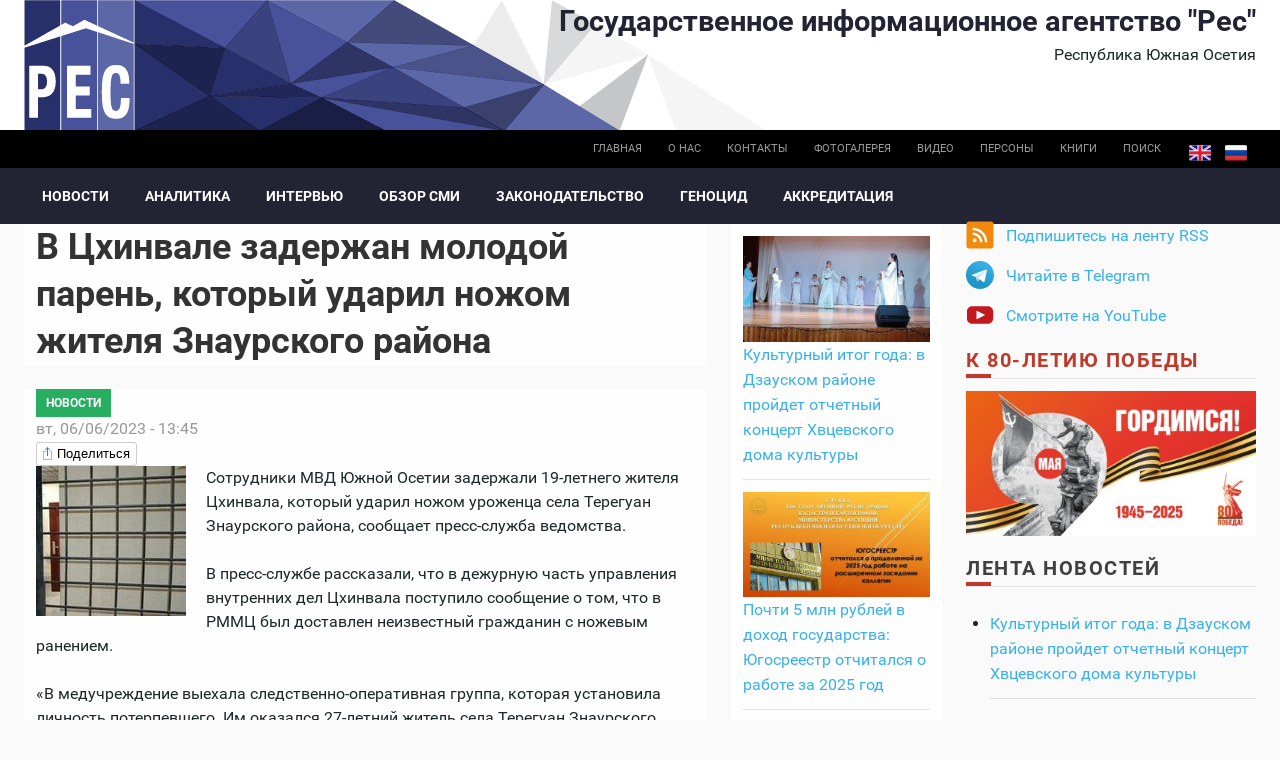

--- FILE ---
content_type: text/html; charset=utf-8
request_url: https://cominf.org/node/1166550351
body_size: 9940
content:
<!DOCTYPE html PUBLIC "-//W3C//DTD XHTML+RDFa 1.0//EN"
  "http://www.w3.org/MarkUp/DTD/xhtml-rdfa-1.dtd">
<html xmlns="http://www.w3.org/1999/xhtml" xml:lang="ru" version="XHTML+RDFa 1.0" dir="ltr"
  xmlns:content="http://purl.org/rss/1.0/modules/content/"
  xmlns:dc="http://purl.org/dc/terms/"
  xmlns:foaf="http://xmlns.com/foaf/0.1/"
  xmlns:rdfs="http://www.w3.org/2000/01/rdf-schema#"
  xmlns:sioc="http://rdfs.org/sioc/ns#"
  xmlns:sioct="http://rdfs.org/sioc/types#"
  xmlns:skos="http://www.w3.org/2004/02/skos/core#"
  xmlns:xsd="http://www.w3.org/2001/XMLSchema#">

<head profile="http://www.w3.org/1999/xhtml/vocab">
  <meta http-equiv="Content-Type" content="text/html; charset=utf-8" />
<link rel="shortcut icon" href="https://cominf.org/sites/all/themes/cominf/favicon.ico" type="image/vnd.microsoft.icon" />
<meta name="description" content="Сотрудники МВД Южной Осетии задержали 19-летнего жителя Цхинвала, который ударил ножом уроженца села Терегуан Знаурского района, сообщает пресс-служба ведомства. В пресс-службе рассказали, что в дежурную часть управления внутренних дел Цхинвала поступило сообщение о том, что в РММЦ был доставлен неизвестный гражданин с ножевым ранением. «В медучреждение выехала" />
<meta property="og:title" content="В Цхинвале задержан молодой парень, который ударил ножом жителя Знаурского района" />
<meta property="og:description" content="Сотрудники МВД Южной Осетии задержали 19-летнего жителя Цхинвала, который ударил ножом уроженца села Терегуан Знаурского района, сообщает пресс-служба ведомства. В пресс-службе рассказали, что в дежурную часть управления внутренних дел Цхинвала поступило сообщение о том, что в РММЦ был доставлен неизвестный гражданин с ножевым ранением. «В медучреждение выехала следственно-оперативная группа, которая установила личность потерпевшего. Им оказался 27-летний житель села Терегуан Знаурского района», - уточнили в правоохранительном ведомстве." />
<meta property="og:updated_time" content="2023-06-06T13:57:37+03:00" />
<meta name="twitter:title" content="В Цхинвале задержан молодой парень, который ударил ножом жителя" />
<meta name="twitter:description" content="Сотрудники МВД Южной Осетии задержали 19-летнего жителя Цхинвала, который ударил ножом уроженца села Терегуан Знаурского района, сообщает пресс-служба ведомства. В пресс-службе рассказали, что в" />
<meta property="article:published_time" content="2023-06-06T13:45:32+03:00" />
<meta property="article:modified_time" content="2023-06-06T13:57:37+03:00" />
  <title>В Цхинвале задержан молодой парень, который ударил ножом жителя Знаурского района | Государственное информационное агентство "Рес"</title>
  <meta name=viewport content="width=device-width, initial-scale=1">
  <link type="text/css" rel="stylesheet" href="https://cominf.org/sites/default/files/css/css_VhHJ73m5Hd56ca3-7RFojD97LzpSFJUFopxXAHBw9PE.css" media="all" />
<link type="text/css" rel="stylesheet" href="https://cominf.org/sites/default/files/css/css_vOu-GwXdYO-IkJijAzY3xubCgblNXQokwPkAnPNV2vg.css" media="all" />
<link type="text/css" rel="stylesheet" href="https://cominf.org/sites/default/files/css/css_oQb6XaadGSU7BIG2SyZv2pJbnW5HNglrVTn_UtxgXW8.css" media="all" />
<link type="text/css" rel="stylesheet" href="https://cominf.org/sites/default/files/css/css_Ndca7rTNKmTOplFFBCyO8U-yioAawCAWGxNAXVz71qQ.css" media="all" />
  <script type="text/javascript" src="https://cominf.org/sites/default/files/js/js_LpYeTgqtJqikr3133pgS74nImNE4ptOSjE62Z5P5Pyc.js"></script>
<script type="text/javascript" src="https://cominf.org/sites/default/files/js/js_uQOOKmrRiQpKvDQSm9pKMNsYVdUvtNS8GCWiX8JVhOQ.js"></script>
<script type="text/javascript" src="https://www.googletagmanager.com/gtag/js?id=UA-21056740-1"></script>
<script type="text/javascript">
<!--//--><![CDATA[//><!--
window.dataLayer = window.dataLayer || [];function gtag(){dataLayer.push(arguments)};gtag("js", new Date());gtag("set", "developer_id.dMDhkMT", true);gtag("config", "UA-21056740-1", {"groups":"default","anonymize_ip":true,"link_attribution":true});
//--><!]]>
</script>
<script type="text/javascript" src="https://cominf.org/sites/default/files/js/js_SMY_xRGUKE2hMRv_RlcFHLZl6ElnFVKsovRr6tGxeqs.js"></script>
<script type="text/javascript">
<!--//--><![CDATA[//><!--
jQuery.extend(Drupal.settings, {"basePath":"\/","pathPrefix":"","setHasJsCookie":0,"ajaxPageState":{"theme":"cominf","theme_token":"m2EctVXBlOZwMH-zl6utjPvZECO-hW7U1WrAHg-WnGU","js":{"sites\/all\/modules\/jquery_update\/replace\/jquery\/1.12\/jquery.min.js":1,"misc\/jquery-extend-3.4.0.js":1,"misc\/jquery-html-prefilter-3.5.0-backport.js":1,"misc\/jquery.once.js":1,"misc\/drupal.js":1,"sites\/all\/modules\/addtocopy\/addtocopy.js":1,"sites\/all\/libraries\/addtocopy\/addtocopy.js":1,"sites\/all\/modules\/jquery_update\/js\/jquery_browser.js":1,"public:\/\/languages\/ru_qrqABG4ty5AJN_LffosUK81MUTeutipMieK0vSv-lJ4.js":1,"sites\/all\/modules\/fancybox\/fancybox.js":1,"sites\/all\/libraries\/fancybox\/source\/jquery.fancybox.pack.js":1,"sites\/all\/libraries\/fancybox\/lib\/jquery.mousewheel.pack.js":1,"sites\/all\/libraries\/fancybox\/source\/helpers\/jquery.fancybox-buttons.js":1,"sites\/all\/modules\/google_analytics\/googleanalytics.js":1,"https:\/\/www.googletagmanager.com\/gtag\/js?id=UA-21056740-1":1,"0":1,"sites\/all\/themes\/cominf\/js\/jquery.imagesloaded.js":1,"sites\/all\/themes\/cominf\/vendor\/owl-carousel\/owl.carousel.js":1,"sites\/all\/themes\/cominf\/vendor\/smartmenus\/jquery.smartmenus.min.js":1,"sites\/all\/themes\/cominf\/vendor\/sharepub\/sharepub.js":1,"sites\/all\/themes\/cominf\/js\/main.js":1},"css":{"modules\/system\/system.base.css":1,"modules\/system\/system.menus.css":1,"modules\/system\/system.messages.css":1,"modules\/system\/system.theme.css":1,"sites\/all\/modules\/addtocopy\/addtocopy.css":1,"modules\/field\/theme\/field.css":1,"modules\/node\/node.css":1,"modules\/poll\/poll.css":1,"modules\/user\/user.css":1,"sites\/all\/modules\/youtube\/css\/youtube.css":1,"sites\/all\/modules\/views\/css\/views.css":1,"sites\/all\/modules\/ctools\/css\/ctools.css":1,"sites\/all\/libraries\/fancybox\/source\/jquery.fancybox.css":1,"sites\/all\/libraries\/fancybox\/source\/helpers\/jquery.fancybox-buttons.css":1,"sites\/all\/modules\/wysiwyg_linebreaks\/wysiwyg_linebreaks.css":1,"modules\/locale\/locale.css":1,"sites\/all\/themes\/cominf\/css\/main.css":1,"sites\/all\/themes\/cominf\/vendor\/owl-carousel\/owl.carousel.css":1,"sites\/all\/themes\/cominf\/vendor\/owl-carousel\/owl.theme.default.css":1,"sites\/all\/themes\/cominf\/vendor\/smartmenus\/sm-core-css.css":1,"sites\/all\/themes\/cominf\/vendor\/sharepub\/sharepub.css":1,"sites\/all\/themes\/cominf\/css\/font-awesome.min.css":1,"sites\/all\/themes\/cominf\/css\/style.css":1}},"fancybox":{"helpers":{"buttons":{"position":"top"}}},"addtocopy":{"selector":"#page","minlen":"25","htmlcopytxt":"\u003Cbr\u003E\u0418\u0441\u0442\u043e\u0447\u043d\u0438\u043a: \u003Ca href=\u0022[link]\u0022\u003E[link]\u003C\/a\u003E\u003Cbr\u003E","addcopyfirst":"0"},"googleanalytics":{"account":["UA-21056740-1"],"trackOutbound":1,"trackMailto":1,"trackDownload":1,"trackDownloadExtensions":"7z|aac|arc|arj|asf|asx|avi|bin|csv|doc(x|m)?|dot(x|m)?|exe|flv|gif|gz|gzip|hqx|jar|jpe?g|js|mp(2|3|4|e?g)|mov(ie)?|msi|msp|pdf|phps|png|ppt(x|m)?|pot(x|m)?|pps(x|m)?|ppam|sld(x|m)?|thmx|qtm?|ra(m|r)?|sea|sit|tar|tgz|torrent|txt|wav|wma|wmv|wpd|xls(x|m|b)?|xlt(x|m)|xlam|xml|z|zip"}});
//--><!]]>
</script>
</head>
<body class="html not-front not-logged-in two-sidebars page-node page-node- page-node-1166550351 node-type-article i18n-ru" >
  <div id="skip-link">
    <a href="#main-content" class="element-invisible element-focusable">Перейти к основному содержанию</a>
  </div>
    
<div id="page-wrapper">
  <div id="page">

    <div id="header">
      <div class="section clearfix">

        <div id="brand" class="brand">
          <div class="o-wrapper">
            <div class="o-layout">

                              <div id="name-and-slogan" class="name-and-slogan o-layout__item u-1/1 o-layout--right">

                                                            <div id="site-name" class="site-name"><strong>
                          <a href="/"
                             title="Главная"
                             rel="home"><span>Государственное информационное агентство "Рес"</span></a>
                        </strong></div>
                                      
                                      <div id="site-slogan">Республика Южная Осетия</div>
                                  </div> <!-- /#name-and-slogan -->
              
                          </div>
          </div>
        </div><!-- /brand -->

                  <div id="top-bar" class="top-bar">
            <div class="o-wrapper">
                <div class="region region-top-bar">
    <div id="block-locale-language" class="block block-locale">

    
  <div class="content">
    <ul class="language-switcher-locale-url"><li class="en first"><a href="/en" class="language-link locale-untranslated" xml:lang="en" title="English">English</a></li>
<li class="ru last active"><a href="/node/1166550351" class="language-link active" xml:lang="ru">Русский</a></li>
</ul>  </div>
</div>
<div id="block-menu-menu-base-menu-ru" class="block block-menu">

    
  <div class="content">
    <ul class="menu"><li class="first leaf"><a href="/" title="">Главная</a></li>
<li class="leaf"><a href="/about" title="">О нас</a></li>
<li class="leaf"><a href="/contact" title="">Контакты</a></li>
<li class="leaf"><a href="/photo" title="">Фотогалерея</a></li>
<li class="leaf"><a href="/video" title="">Видео</a></li>
<li class="leaf"><a href="/persons" title="">Персоны</a></li>
<li class="leaf"><a href="/books" title="">Книги</a></li>
<li class="last leaf"><a href="/search" id="search-link">Поиск</a></li>
</ul>  </div>
</div>
  </div>
            </div>
          </div><!-- /top-bar -->
        
          <div id="navigation-bar" class="navigation-bar">
        <div class="o-wrapper">
          <nav id="navigation" class="navigation-main">
            <div class="section">
              <a href="#" class="menu-button list collapsed"><span class="fa fa-bars"></span></a>
              <ul id="main-menu" class="main-menu links collapsed clearfix"><li class="menu-574 first"><a href="/news" title="">Новости</a></li>
<li class="menu-575"><a href="/analitika" title="">Аналитика</a></li>
<li class="menu-577"><a href="/interview" title="">Интервью</a></li>
<li class="menu-579"><a href="/smi" title="">Обзор СМИ</a></li>
<li class="menu-583"><a href="/zakon" title="">Законодательство</a></li>
<li class="menu-593"><a href="/genocide">Геноцид</a></li>
<li class="menu-723 last"><a href="/accreditation">Аккредитация</a></li>
</ul>                          </div>
          </nav> <!-- /.section, /#navigation -->
        </div>
      </div>
    
        
      </div>
    </div> <!-- /.section, /#header -->

    
    
    <div id="main-wrapper" class="o-wrapper">
      <div id="main" class="clearfix">

        <!-- ______________________ PROMOTION _______________________ -->
        
        <div class="o-layout">
          <div id="content" class="column o-layout__item u-1/1 u-3/4@sm">
            <div class="section">
              
                              <div class="o-layout">
                  <div class="o-layout__item u-1/1 u-2/3@sm u-3/4@sm">
              
                  <a id="main-content"></a>
                                    <h1 class="title" id="page-title">В Цхинвале задержан молодой парень, который ударил ножом жителя Знаурского района</h1>                                                        <div class="tabs"></div>
                                                                          <div class="region region-content">
    <div id="block-system-main" class="block block-system">

    
  <div class="content">
    

      <article id="node-1166550351" class="node node-article node-promoted article full clearfix" about="/node/1166550351" typeof="sioc:Item foaf:Document">
      <header>
              
    <div class="rubrics green-jade">
    <a href="/news" typeof="skos:Concept" property="rdfs:label skos:prefLabel">Новости</a>  </div>
                    <div class="meta clearfix">
          <span class="date"><span property="dc:date dc:created" content="2023-06-06T13:45:32+03:00" datatype="xsd:dateTime">вт, 06/06/2023 - 13:45</span></span>
                    </div>
          </header>
        <div class="sharepub sharepub_single sharepub_light" data-counters="no" data-single-title="Поделиться">
      <!-- <div class="facebook" title="Share post on Facebook">Facebook</div> -->
      <div class="twitter" title="Share post on Twitter">Twitter</div>
      <div class="vkontakte" title="Share post on VKontakte">VKontakte</div>
      <div class="odnoklassniki" title="Share post on Odnoklassniki">Odnoklassniki</div>
      <div class="plusone" title="Share post on Google+">Google+</div>
    </div>
    <div class="content clearfix">
                    
      <div class="image-default">
  <div class="field-image">
    <a href="https://cominf.org/sites/default/files/styles/watermark/public/source_img/article/2023/06/1166550351/123880.jpg?itok=h8SPiS8p" title="В Цхинвале задержан молодой парень, который ударил ножом жителя Знаурского района" class="fancybox" data-fancybox-group="gallery-post-1166550351"><img typeof="foaf:Image" src="https://cominf.org/sites/default/files/styles/sm/public/source_img/article/2023/06/1166550351/123880.jpg?itok=JHbMi_Eb" width="150" height="150" alt="" title="" /></a>  </div>
</div>
  <div class="field-body">
    <p>Сотрудники МВД Южной Осетии задержали 19-летнего жителя Цхинвала, который ударил ножом уроженца села Терегуан Знаурского района, сообщает пресс-служба ведомства.</p>
<p>В пресс-службе рассказали, что в дежурную часть управления внутренних дел Цхинвала поступило сообщение о том, что в РММЦ был доставлен неизвестный гражданин с ножевым ранением.</p>
<p>«В медучреждение выехала следственно-оперативная группа, которая установила личность потерпевшего. Им оказался 27-летний житель села Терегуан Знаурского района», - уточнили в правоохранительном ведомстве.</p>
<p>Проведенными оперативно-розыскными мероприятиями сотрудниками милиции был установлен и задержан 19-летний житель Цхинвала, подозреваемый в совершении данного преступления.</p>
<p>Подозреваемый водворен в изолятор временного содержания</p>
  </div>
    </div>
  </article>
  </div>
</div>
<div id="block-block-7" class="block block-block">

    
  <div class="content">
    <div class="sharepub sharepub_light sharepub_notext" data-counters="no">
<!-- <div class="facebook" title="Поделиться ссылкой на Фейсбуке">Facebook</div> --><div class="twitter" title="Поделиться ссылкой в Твиттере">Twitter</div>
<div class="mailru" title="Поделиться ссылкой в Моём мире">Мой мир</div>
<div class="vkontakte" title="Поделиться ссылкой во Вконтакте">Вконтакте</div>
<div class="odnoklassniki" title="Поделиться ссылкой в Одноклассниках">Одноклассники</div>
<div class="plusone" title="Поделиться ссылкой в Гугл-плюсе">Google+</div>
<div class="pinterest" title="Поделиться картинкой на Пинтересте" data-media="">Pinterest</div>
</div>
  </div>
</div>
  </div>

                                  </div> <!-- /.o-layout__item -->
                  <div id="context" class="context o-layout__item u-1/1 u-1/3@sm u-1/4@sm">
                    <div class="section">
                        <div class="region region-context">
    <div id="block-views-similarterms-block" class="block block-views">

    
  <div class="content">
    <div class="view view-similarterms view-id-similarterms view-display-id-block view-dom-id-29d4e53b98b3955f7fdffb1aa1471904">
        
  
  
      <div class="view-content">
        <div class="views-row views-row-1 views-row-odd views-row-first">
      
  <div>        <div><a href="/node/1166567412"><img typeof="foaf:Image" src="https://cominf.org/sites/default/files/styles/context/public/source_img/article/2026/01/1166567412/158843.jpg?itok=b5j97AQi" width="500" height="281" alt="" /></a></div>  </div>  
  <div class="views-field views-field-title">        <span class="field-content"><a href="/node/1166567412">Культурный итог года: в Дзауском районе пройдет отчетный концерт Хвцевского дома культуры </a></span>  </div>  </div>
  <div class="views-row views-row-2 views-row-even">
      
  <div>        <div><a href="/node/1166567410"><img typeof="foaf:Image" src="https://cominf.org/sites/default/files/styles/context/public/source_img/article/2026/01/1166567410/158841.jpg?itok=h9J0F8TO" width="500" height="281" alt="" /></a></div>  </div>  
  <div class="views-field views-field-title">        <span class="field-content"><a href="/node/1166567410">Почти 5 млн рублей в доход государства: Югосреестр отчитался о работе за 2025 год</a></span>  </div>  </div>
  <div class="views-row views-row-3 views-row-odd">
      
  <div>        <div><a href="/node/1166567411"><img typeof="foaf:Image" src="https://cominf.org/sites/default/files/styles/context/public/source_img/article/2026/01/1166567411/158842.jpg?itok=U86yhNi-" width="500" height="375" alt="" /></a></div>  </div>  
  <div class="views-field views-field-title">        <span class="field-content"><a href="/node/1166567411">Есть надежда на вывод грузинского поста из района села Уиста - Кочиев</a></span>  </div>  </div>
  <div class="views-row views-row-4 views-row-even">
      
  <div>        <div><a href="/node/1166567408"><img typeof="foaf:Image" src="https://cominf.org/sites/default/files/styles/context/public/source_img/article/2026/01/1166567408/158839.jpeg?itok=BEmrWEfa" width="500" height="363" alt="" /></a></div>  </div>  
  <div class="views-field views-field-title">        <span class="field-content"><a href="/node/1166567408">В Дзауском районе спасатели и водители спецтехники МЧС прошли курс терапевтической подготовки</a></span>  </div>  </div>
  <div class="views-row views-row-5 views-row-odd">
      
  <div>        <div><a href="/node/1166567409"><img typeof="foaf:Image" src="https://cominf.org/sites/default/files/styles/context/public/source_img/article/2026/01/1166567409/158840.jpeg?itok=SP_rqRRs" width="500" height="381" alt="" /></a></div>  </div>  
  <div class="views-field views-field-title">        <span class="field-content"><a href="/node/1166567409">Егор Кочиев: в январе зафиксировано пять случаев нарушения границы Южной Осетии гражданами Грузии</a></span>  </div>  </div>
  <div class="views-row views-row-6 views-row-even views-row-last">
      
  <div>        <div><a href="/node/1166567401"><img typeof="foaf:Image" src="https://cominf.org/sites/default/files/styles/context/public/source_img/article/2026/01/1166567401/158828.jpg?itok=aKvcKy0_" width="500" height="667" alt="" /></a></div>  </div>  
  <div class="views-field views-field-title">        <span class="field-content"><a href="/node/1166567401">ЦК КПРФ отметил творчество исполнителя из Южной Осетии юбилейной медалью</a></span>  </div>  </div>
    </div>
  
  
  
  
  
  
</div>  </div>
</div>
  </div>
                    </div>
                  </div>
                </div> <!-- /.o-layout -->
                
            </div>
          </div> <!-- /.section, /#content -->


                      <div id="sidebar" class="o-layout__item u-1/1 u-1/4@sm">
              <div class="o-layout">
                                  <div id="sidebar-first"
                     class="column sidebar o-layout__item u-1/1 u-1/2@xs u-1/1@sm">
                    <div class="section">
                        <div class="region region-sidebar-first">
    <div id="block-block-10" class="block block-block promo">

    
  <div class="content">
    <div class="item-list">
<ul class="follow">
<li class="first rss follow">
          <a href="/rss.xml">Подпишитесь на ленту RSS</a>
        </li>
<!-- <li class="fb"><p>          <a href="https://www.facebook.com/pg/cominf.org/posts/" class="ext">Присоединяйтесь на Facebook</a>
        </li>
<li class="ig">
          <a href="https://www.instagram.com/iaresinsta" class="ext">Следите в Instagram</a>
        </li>
<p> -->
<li class="tg">
          <a href="https://t.me/ia_res" class="ext">Читайте в Telegram</a>
        </li>
<li class="last yt">
          <a href="https://www.youtube.com/channel/UCNY-zzUcaP2eSv8wVOUAK8g" class="ext">Смотрите на YouTube</a>
        </li>
</ul>
</div>
  </div>
</div>
<div id="block-block-5" class="block block-block">

    
  <div class="content">
    <h2><a style="color: #c0392b;" href="/taxonomy/term/51" title="Помнит мир спасенный">К 80-летию Победы</a></h2>
<p class="promo__image"><a href="/taxonomy/term/51" title="Помнит мир спасенный"><img src="/sites/default/files/promo/pobeda80_billboard.jpg" alt="Помнит мир спасенный" /></a></p>
  </div>
</div>
<div id="block-views-all-publications-block" class="block block-views">

    <h2>Лента новостей</h2>
  
  <div class="content">
    <div class="view view-all-publications view-id-all_publications view-display-id-block view-dom-id-55c58b7bb243dd5b22eae1b71349e260">
        
  
  
      <div class="view-content">
      <div class="item-list">    <ul>          <li class="views-row views-row-1 views-row-odd views-row-first">  
  <div class="views-field views-field-title">        <span class="field-content"><a href="/node/1166567412">Культурный итог года: в Дзауском районе пройдет отчетный концерт Хвцевского дома культуры </a></span>  </div></li>
          <li class="views-row views-row-2 views-row-even">  
  <div class="views-field views-field-title">        <span class="field-content"><a href="/node/1166567410">Почти 5 млн рублей в доход государства: Югосреестр отчитался о работе за 2025 год</a></span>  </div></li>
          <li class="views-row views-row-3 views-row-odd">  
  <div class="views-field views-field-title">        <span class="field-content"><a href="/node/1166567411">Есть надежда на вывод грузинского поста из района села Уиста - Кочиев</a></span>  </div></li>
          <li class="views-row views-row-4 views-row-even">  
  <div class="views-field views-field-title">        <span class="field-content"><a href="/node/1166567408">В Дзауском районе спасатели и водители спецтехники МЧС прошли курс терапевтической подготовки</a></span>  </div></li>
          <li class="views-row views-row-5 views-row-odd">  
  <div class="views-field views-field-title">        <span class="field-content"><a href="/node/1166567409">Егор Кочиев: в январе зафиксировано пять случаев нарушения границы Южной Осетии гражданами Грузии</a></span>  </div></li>
          <li class="views-row views-row-6 views-row-even">  
  <div class="views-field views-field-title">        <span class="field-content"><a href="/node/1166567401">ЦК КПРФ отметил творчество исполнителя из Южной Осетии юбилейной медалью</a></span>  </div></li>
          <li class="views-row views-row-7 views-row-odd">  
  <div class="views-field views-field-title">        <span class="field-content"><a href="/node/1166567407">МВД Южной Осетии предоставило автовладельцам возможность проверять штрафы онлайн</a></span>  </div></li>
          <li class="views-row views-row-8 views-row-even">  
  <div class="views-field views-field-title">        <span class="field-content"><a href="/node/1166567406">В Цхинвале проводили в последний путь Дмитрия Козаева (Чику), погибшего в зоне СВО</a></span>  </div></li>
          <li class="views-row views-row-9 views-row-odd">  
  <div class="views-field views-field-title">        <span class="field-content"><a href="/node/1166567405">В Цхинвале простились с Анатолием Джиоевым «Гоцъи», погибшим в ходе СВО</a></span>  </div></li>
          <li class="views-row views-row-10 views-row-even">  
  <div class="views-field views-field-title">        <span class="field-content"><a href="/node/1166567404">«Остелеком» изменил стоимость отдельных тарифов на мобильную связь</a></span>  </div></li>
          <li class="views-row views-row-11 views-row-odd">  
  <div class="views-field views-field-title">        <span class="field-content"><a href="/node/1166567403">В правительстве Южной Осетии обсудили обеспечение доступности жизненно важных лекарств для населения</a></span>  </div></li>
          <li class="views-row views-row-12 views-row-even">  
  <div class="views-field views-field-title">        <span class="field-content"><a href="/node/1166567402">Гаглоев отметил ключевую роль Службы госрегистрации и кадастра в защите имущественных прав граждан</a></span>  </div></li>
          <li class="views-row views-row-13 views-row-odd">  
  <div class="views-field views-field-title">        <span class="field-content"><a href="/node/1166567386">В Знаурском районе пройдет турнир по шашкам среди школьников</a></span>  </div></li>
          <li class="views-row views-row-14 views-row-even">  
  <div class="views-field views-field-title">        <span class="field-content"><a href="/node/1166567399">Пост в Уиста и нарушения на границе: Южная Осетия и Грузия обсудят вопросы безопасности в формате МПРИ</a></span>  </div></li>
          <li class="views-row views-row-15 views-row-odd views-row-last">  
  <div class="views-field views-field-title">        <span class="field-content"><a href="/node/1166567400">В Цхинвале исторический клуб посвятил первое заседание года снятию блокады Ленинграда</a></span>  </div></li>
      </ul></div>    </div>
  
  
  
  
  
  
</div>  </div>
</div>
  </div>
                    </div>
                  </div> <!-- /.section, /#sidebar-first -->
                
                                  <div id="sidebar-second"
                     class="column sidebar o-layout__item u-1/1 u-1/2@xs u-1/1@sm">
                    <div class="section">
                        <div class="region region-sidebar-second">
    <div id="block-archive-month-archive" class="block block-archive">

    
  <div class="content">
    <table class="sticky-enabled">
<caption><a href="/archive">Архив</a></caption>
 <thead><tr><th>пн</th><th>вт</th><th>ср</th><th>чт</th><th>пт</th><th>сб</th><th>вс</th> </tr></thead>
<tbody>
 <tr class="odd"><td class="out-of-month"><a href="/archive/all/2025/12/29" title="15 posts">29</a></td><td class="out-of-month"><a href="/archive/all/2025/12/30" title="25 posts">30</a></td><td class="out-of-month"><a href="/archive/all/2025/12/31" title="12 posts">31</a></td><td><a href="/archive/all/2026/1/1" title="9 posts">1</a></td><td><a href="/archive/all/2026/1/2" title="10 posts">2</a></td><td><a href="/archive/all/2026/1/3" title="9 posts">3</a></td><td><a href="/archive/all/2026/1/4" title="7 posts">4</a></td> </tr>
 <tr class="even"><td><a href="/archive/all/2026/1/5" title="8 posts">5</a></td><td><a href="/archive/all/2026/1/6" title="9 posts">6</a></td><td><a href="/archive/all/2026/1/7" title="8 posts">7</a></td><td><a href="/archive/all/2026/1/8" title="8 posts">8</a></td><td><a href="/archive/all/2026/1/9" title="8 posts">9</a></td><td><a href="/archive/all/2026/1/10" title="8 posts">10</a></td><td><a href="/archive/all/2026/1/11" title="8 posts">11</a></td> </tr>
 <tr class="odd"><td><a href="/archive/all/2026/1/12" title="12 posts">12</a></td><td><a href="/archive/all/2026/1/13" title="11 posts">13</a></td><td><a href="/archive/all/2026/1/14" title="12 posts">14</a></td><td><a href="/archive/all/2026/1/15" title="12 posts">15</a></td><td><a href="/archive/all/2026/1/16" title="12 posts">16</a></td><td><a href="/archive/all/2026/1/17" title="7 posts">17</a></td><td><a href="/archive/all/2026/1/18" title="11 posts">18</a></td> </tr>
 <tr class="even"><td><a href="/archive/all/2026/1/19" title="11 posts">19</a></td><td><a href="/archive/all/2026/1/20" title="12 posts">20</a></td><td><a href="/archive/all/2026/1/21" title="16 posts">21</a></td><td><a href="/archive/all/2026/1/22" title="14 posts">22</a></td><td><a href="/archive/all/2026/1/23" title="16 posts">23</a></td><td><a href="/archive/all/2026/1/24" title="12 posts">24</a></td><td><a href="/archive/all/2026/1/25" title="10 posts">25</a></td> </tr>
 <tr class="odd"><td><a href="/archive/all/2026/1/26" title="17 posts">26</a></td><td><a href="/archive/all/2026/1/27" title="14 posts">27</a></td><td><a href="/archive/all/2026/1/28" title="13 posts">28</a></td><td><a href="/archive/all/2026/1/29" title="14 posts">29</a></td><td>30</td><td>31</td><td class="out-of-month">1</td> </tr>
</tbody>
</table>
  </div>
</div>
  </div>
                    </div>
                  </div> <!-- /.section, /#sidebar-second -->
                              </div>
            </div> <!-- /.o-layout /#sidebar -->
                  </div> <!-- /.o-layout -->
        <!-- ______________________ TOP BLOCKS _______________________ -->
              </div>
    </div> <!-- /#main, /#main-wrapper -->


    <!-- ______________________ FOOTER _______________________ -->

    <footer id="footer" class="footer">
              <div id="footer-top" class="footer-top o-wrapper">
          <div class="o-layout">
                          <section id="footer-one" class="o-layout__item u-1/1 u-1/2@xs u-1/3@lg">
                  <div class="region region-footer-one">
    <div id="block-block-1" class="block block-block copyright">

    <h2>О нас</h2>
  
  <div class="content">
    <p class="copyright__text">© ИА «Рес», 2004—2025.</p>
<p class="copyright__text"><a href="/about">Информация об агентстве.</a></p>
<p class="copyright__text"><a href="/contact">Написать письмо в редакцию.</a></p>
<p class="copyright__text">При цитировании материалов сайта гиперссылка на ИА «Рес» ( <a href="https://cominf.org">http://cominf.org</a> ) обязательна.</p>
<p class="copyright__text">Использование материалов ИА «Рес» в коммерческих целях без согласия агентства не допускается.</p>
<p class="copyright__text">100001, Республика Южная Осетия,<br />г.Цхинвал, ул.Путина, д.7</p>
<p class="copyright__text">тел: +7 (9974) 45-47-63.</p>
  </div>
</div>
  </div>
              </section><!-- /footer-one -->
                                                  <section id="footer-three" class="o-layout__item u-1/1 u-1/2@xs u-1/3@lg">
                  <div class="region region-footer-three">
    <div id="block-block-2" class="block block-block">

    
  <div class="content">
    <div class="inner">
<h2 class="title">Оставайтесь с нами</h2>
<div class="content clearfix">
<div class="item-list">
<ul class="follow">
<li class="first rss follow">
          <a href="/rss.xml">Подпишитесь на ленту RSS</a>
        </li>
<!-- <li class="fb"><p>          <a href="https://www.facebook.com/pg/cominf.org/posts/" class="ext">Присоединяйтесь на Facebook</a>
        </li>
<li class="ig">
          <a href="https://www.instagram.com/iaresinsta" class="ext">Следите в Instagram</a>
        </li>
<p> -->
<li class="tg">
          <a href="https://t.me/ia_res" class="ext">Читайте в Telegram</a>
        </li>
<li class="last yt">
          <a href="https://www.youtube.com/channel/UCNY-zzUcaP2eSv8wVOUAK8g" class="ext">Смотрите на YouTube</a>
        </li>
</ul>
</div>
</div>
</div>
  </div>
</div>
<div id="block-block-8" class="block block-block">

    
  <div class="content">
    <!--LiveInternet counter--><script type="text/javascript">
<!--//--><![CDATA[// ><!--

document.write("<a href='//www.liveinternet.ru/click' "+
"target=_blank><img src='//counter.yadro.ru/hit?t44.6;r"+
escape(document.referrer)+((typeof(screen)=="undefined")?"":
";s"+screen.width+"*"+screen.height+"*"+(screen.colorDepth?
screen.colorDepth:screen.pixelDepth))+";u"+escape(document.URL)+
";h"+escape(document.title.substring(0,80))+";"+Math.random()+
"' alt='' title='LiveInternet' "+
"border='0' width='31' height='31'><\/a>")

//--><!]]>
</script><!--/LiveInternet-->  </div>
</div>
  </div>
              </section><!-- /footer-three -->
                      </div>
        </div><!-- /footer-top -->
      
              <div id="closure" class="closure">
          <div class="o-wrapper">
              <div class="region region-closure">
    <div id="block-views-block-tags-cloud-block" class="block block-views">

    
  <div class="content">
    <div class="view view-block-tags-cloud view-id-block_tags_cloud view-display-id-block view-dom-id-4ce6546cc3be56ec895aa2a531700ee3">
        
  
  
      <div class="view-content">
      <div class="tagcloud">    <ul>          <li class="tagcloud-item">  
          <a href="/taxonomy/term/13">Август 2008. Как это было.&nbsp;/ </a>  </li>
          <li class="tagcloud-item">  
          <a href="/taxonomy/term/14">Блиц-опрос&nbsp;/ </a>  </li>
          <li class="tagcloud-item">  
          <a href="/taxonomy/term/15">Война в августе 2008 года&nbsp;/ </a>  </li>
          <li class="tagcloud-item">  
          <a href="/taxonomy/term/16">Война в августе 2008 года. Перед вторжением...&nbsp;/ </a>  </li>
          <li class="tagcloud-item">  
          <a href="/taxonomy/term/17">Воспоминания&nbsp;/ </a>  </li>
          <li class="tagcloud-item">  
          <a href="/taxonomy/term/18">Восстановление&nbsp;/ </a>  </li>
          <li class="tagcloud-item">  
          <a href="/taxonomy/term/19">Выборы - 2009&nbsp;/ </a>  </li>
          <li class="tagcloud-item">  
          <a href="/taxonomy/term/20">Выборы - 2011&nbsp;/ </a>  </li>
          <li class="tagcloud-item">  
          <a href="/taxonomy/term/95">Выборы в Парламент РЮО VII созыва&nbsp;/ </a>  </li>
          <li class="tagcloud-item">  
          <a href="/taxonomy/term/21">Выборы депутатов Госдумы РФ&nbsp;/ </a>  </li>
          <li class="tagcloud-item">  
          <a href="/taxonomy/term/22">Выборы президента РФ&nbsp;/ </a>  </li>
          <li class="tagcloud-item">  
          <a href="/taxonomy/term/23">Выборы президента РЮО - 2011&nbsp;/ </a>  </li>
          <li class="tagcloud-item">  
          <a href="/taxonomy/term/24">Выборы президента РЮО - 2012&nbsp;/ </a>  </li>
          <li class="tagcloud-item">  
          <a href="/taxonomy/term/96">Выборы президента РЮО - 2022&nbsp;/ </a>  </li>
          <li class="tagcloud-item">  
          <a href="/taxonomy/term/25">Геноцид&nbsp;/ </a>  </li>
          <li class="tagcloud-item">  
          <a href="/taxonomy/term/26">Герои Осетии&nbsp;/ </a>  </li>
          <li class="tagcloud-item">  
          <a href="/taxonomy/term/27">Год Коста в Южной Осетии&nbsp;/ </a>  </li>
          <li class="tagcloud-item">  
          <a href="/taxonomy/term/89">ГТРК ИР&nbsp;/ </a>  </li>
          <li class="tagcloud-item">  
          <a href="/taxonomy/term/28">Документы&nbsp;/ </a>  </li>
          <li class="tagcloud-item">  
          <a href="/events">Знаменательная дата&nbsp;/ </a>  </li>
          <li class="tagcloud-item">  
          <a href="/taxonomy/term/29">Инвестпрограмма&nbsp;/ </a>  </li>
          <li class="tagcloud-item">  
          <a href="/taxonomy/term/30">интервью&nbsp;/ </a>  </li>
          <li class="tagcloud-item">  
          <a href="/taxonomy/term/31">Искуство&nbsp;/ </a>  </li>
          <li class="tagcloud-item">  
          <a href="/taxonomy/term/32">Итоги года с руководителями государственных СМИ&nbsp;/ </a>  </li>
          <li class="tagcloud-item">  
          <a href="/taxonomy/term/33">Итоги года. 2011&nbsp;/ </a>  </li>
          <li class="tagcloud-item">  
          <a href="/taxonomy/term/92">Иудзинад&nbsp;/ </a>  </li>
          <li class="tagcloud-item">  
          <a href="/taxonomy/term/35">Книги&nbsp;/ </a>  </li>
          <li class="tagcloud-item">  
          <a href="/taxonomy/term/36">Комментарии&nbsp;/ </a>  </li>
          <li class="tagcloud-item">  
          <a href="/taxonomy/term/37">Люди и Судьбы&nbsp;/ </a>  </li>
          <li class="tagcloud-item">  
          <a href="/taxonomy/term/38">Межгосударственные соглашения&nbsp;/ </a>  </li>
          <li class="tagcloud-item">  
          <a href="/taxonomy/term/39">Международные организации&nbsp;/ </a>  </li>
          <li class="tagcloud-item">  
          <a href="/taxonomy/term/40">Мнение&nbsp;/ </a>  </li>
          <li class="tagcloud-item">  
          <a href="/taxonomy/term/41">Наши писатели&nbsp;/ </a>  </li>
          <li class="tagcloud-item">  
          <a href="/taxonomy/term/42">Наши художники&nbsp;/ </a>  </li>
          <li class="tagcloud-item">  
          <a href="/taxonomy/term/43">Обзор СМИ&nbsp;/ </a>  </li>
          <li class="tagcloud-item">  
          <a href="/taxonomy/term/44">Образование&nbsp;/ </a>  </li>
          <li class="tagcloud-item">  
          <a href="/taxonomy/term/45">Общественно-политический кризис в Южной Осетии&nbsp;/ </a>  </li>
          <li class="tagcloud-item">  
          <a href="/taxonomy/term/46">Обычаи и традиции у осетин&nbsp;/ </a>  </li>
          <li class="tagcloud-item">  
          <a href="/taxonomy/term/47">Опрос&nbsp;/ </a>  </li>
          <li class="tagcloud-item">  
          <a href="/taxonomy/term/48">Официальные документы&nbsp;/ </a>  </li>
          <li class="tagcloud-item">  
          <a href="/taxonomy/term/49">Переговоры в рамках женевских дискуссий&nbsp;/ </a>  </li>
          <li class="tagcloud-item">  
          <a href="/taxonomy/term/50">Повторные выборы президента РЮО&nbsp;/ </a>  </li>
          <li class="tagcloud-item">  
          <a href="/taxonomy/term/51">Помнит мир спасенный...&nbsp;/ </a>  </li>
          <li class="tagcloud-item">  
          <a href="/taxonomy/term/52">Поствыборная ситуация в Южной Осетии&nbsp;/ </a>  </li>
          <li class="tagcloud-item">  
          <a href="/taxonomy/term/53">Православная Осетия&nbsp;/ </a>  </li>
          <li class="tagcloud-item">  
          <a href="/taxonomy/term/54">Предвыборные программы кандидатов в президенты Южной Осетии&nbsp;/ </a>  </li>
          <li class="tagcloud-item">  
          <a href="/taxonomy/term/55">Предвыборные теледебаты кандидатов в президенты&nbsp;/ </a>  </li>
          <li class="tagcloud-item">  
          <a href="/taxonomy/term/56">Рассказы ветеранов ВОВ&nbsp;/ </a>  </li>
          <li class="tagcloud-item">  
          <a href="/taxonomy/term/57">Репортаж&nbsp;/ </a>  </li>
          <li class="tagcloud-item">  
          <a href="/taxonomy/term/58">Республика&nbsp;/ </a>  </li>
          <li class="tagcloud-item">  
          <a href="/taxonomy/term/59">СМИ и Власть&nbsp;/ </a>  </li>
          <li class="tagcloud-item">  
          <a href="/commonwealth">Содружество&nbsp;/ </a>  </li>
          <li class="tagcloud-item">  
          <a href="/taxonomy/term/60">Спорт&nbsp;/ </a>  </li>
          <li class="tagcloud-item">  
          <a href="/taxonomy/term/63">фотогалерея&nbsp;/ </a>  </li>
          <li class="tagcloud-item">  
          <a href="/taxonomy/term/64">Цхинвал&nbsp;/ </a>  </li>
          <li class="tagcloud-item">  
          <a href="/taxonomy/term/65">Экономика РЮО&nbsp;/ </a>  </li>
          <li class="tagcloud-item">  
          <a href="/taxonomy/term/66">Этнография&nbsp;/ </a>  </li>
          <li class="tagcloud-item">  
          <a href="/taxonomy/term/87">ЮОГУ ТВ&nbsp;/ </a>  </li>
      </ul></div>    </div>
  
  
  
  
  
  
</div>  </div>
</div>
  </div>

                          <a href="/" title="Главная" rel="home" id="logo"
                 class="logo-footer">
                <img src="https://cominf.org/sites/all/themes/cominf/logo.png" alt="Главная" />
              </a>
            
          </div>
        </div><!-- /closure -->
      
    </footer><!-- /footer -->

  </div>
</div> <!-- /#page, /#page-wrapper -->
  <script defer src="https://static.cloudflareinsights.com/beacon.min.js/vcd15cbe7772f49c399c6a5babf22c1241717689176015" integrity="sha512-ZpsOmlRQV6y907TI0dKBHq9Md29nnaEIPlkf84rnaERnq6zvWvPUqr2ft8M1aS28oN72PdrCzSjY4U6VaAw1EQ==" data-cf-beacon='{"version":"2024.11.0","token":"ae3aea0e432d4b4b9095703454a10c03","r":1,"server_timing":{"name":{"cfCacheStatus":true,"cfEdge":true,"cfExtPri":true,"cfL4":true,"cfOrigin":true,"cfSpeedBrain":true},"location_startswith":null}}' crossorigin="anonymous"></script>
</body>
</html>
